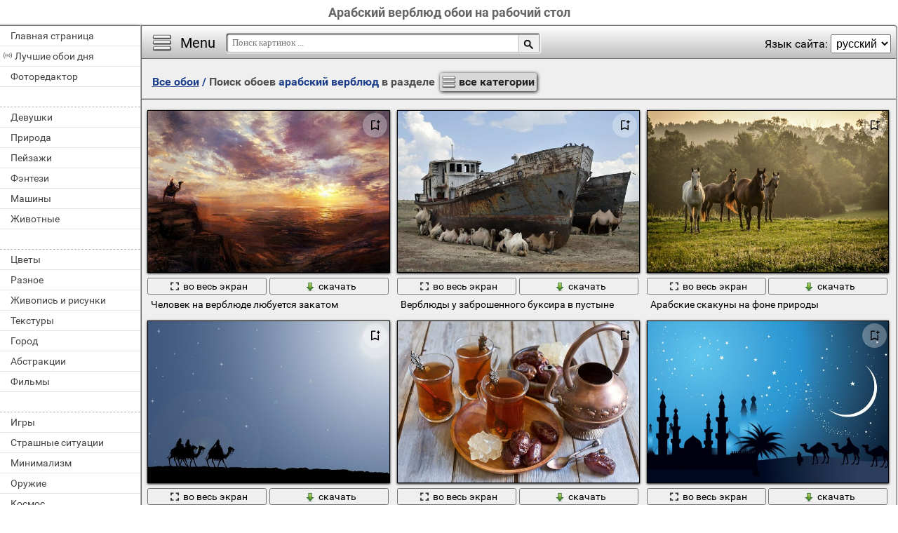

--- FILE ---
content_type: text/html; charset=utf-8;
request_url: https://million-wallpapers.com/tag-desktop-wallpapers/%D0%B0%D1%80%D0%B0%D0%B1%D1%81%D0%BA%D0%B8%D0%B9+%D0%B2%D0%B5%D1%80%D0%B1%D0%BB%D1%8E%D0%B4/
body_size: 9541
content:
<!DOCTYPE html><html xmlns:og="http://ogp.me/ns#" lang="ru" dir="ltr"><head><title>Арабский верблюд обои на рабочий стол</title><meta http-equiv="Content-Type" content="text/html; charset=UTF-8"/><meta name="description" content=""/><meta name="keywords" content="верблюды, верблюд, пустыня, закат, человек, пляж, живопись, пейзаж, небо, животное, любуется, красота, буксиры, кони, поле, природа"><meta name="viewport" content="width=device-width, initial-scale=1, maximum-scale=1" /><link rel="manifest" href="/android_app/manifest.json.php?hl=ru" /><meta name="theme-color" content="#F6F6F6" /><meta name="application-name" content="HD обои" /><meta name="mobile-web-app-capable" content="yes" /><link rel="icon" type="image/png" sizes="16x16" href="/android_app/16x16.png" /><link rel="icon" type="image/png" sizes="32x32" href="/android_app/32x32.png" /><link rel="icon" type="image/png" sizes="96x96" href="/android_app/96x96.png" /><link rel="icon" type="image/png" sizes="192x192" href="/android_app/192x192.png" /><link rel="icon" type="image/svg+xml" href="/android_app/favicon.svg" /><meta name="apple-mobile-web-app-capable" content="yes" /><meta name="apple-mobile-web-app-title" content="HD обои" /><meta name="apple-mobile-web-app-status-bar-style" content="default" /><link rel="apple-touch-icon" sizes="48x48" href="/android_app/48x48.png" /><link rel="apple-touch-icon" sizes="57x57" href="/android_app/57x57.png" /><link rel="apple-touch-icon" sizes="60x60" href="/android_app/60x60.png" /><link rel="apple-touch-icon" sizes="72x72" href="/android_app/72x72.png" /><link rel="apple-touch-icon" sizes="76x76" href="/android_app/76x76.png" /><link rel="apple-touch-icon" sizes="96x96" href="/android_app/96x96.png" /><link rel="apple-touch-icon" sizes="114x114" href="/android_app/114x114.png" /><link rel="apple-touch-icon" sizes="120x120" href="/android_app/120x120.png" /><link rel="apple-touch-icon" sizes="144x144" href="/android_app/144x144.png" /><link rel="apple-touch-icon" sizes="152x152" href="/android_app/152x152.png" /><link rel="apple-touch-icon" sizes="180x180" href="/android_app/180x180.png" /><link rel="shortcut icon" href="/favicon.ico" type="image/x-icon" /><link rel="stylesheet" href="/css/style.css" type="text/css"/><link rel="image_src" href="https://million-wallpapers.com/wallpapers/13/0/441562299842127.jpg" /><meta property="og:type" content="article" /><meta property="og:title" content='Арабский верблюд обои на рабочий стол' /><meta property="og:description" content='' /><meta property="og:image" content="https://million-wallpapers.com/wallpapers/13/0/441562299842127.jpg" /><meta property="og:url" content="https://million-wallpapers.com/tag-desktop-wallpapers/арабский+верблюд/" /><style>.GAS{	width:302px;	height: 255px;	border: 1px ridge #FFFFFF;	margin: 5px 15px;	display:inline-block;	vertical-align: top;	}</style><meta name='yandex-verification' content='f9ad8f4ce7cf7efa' /><meta name="google-site-verification" content="agXwJgefpNPBazzyVhJxnUFm4Oh-LEzsyouuU0JpXnI" /><script>(function(){	if(!/screenSIZE/.test(document.cookie)/* && !new RegExp('https?://([^/]+)?(yandex|google|bing|yahoo)\.([a-z]+)/').test(document.referrer)*/){	document.cookie = 'screenSIZE='+(screen.width/screen.height<0.8 ? 'mobile' : 'laptop')+'; expires='+new Date(new Date().getTime() + 1000*60*60*24*365*7).toGMTString()+'; Max-Age='+(60*60*24*365*7)+'; path=/; domain='+document.domain;	/*location.reload(true);*/	}	if(localStorage.getItem('menuClosed')) document.documentElement.className = "pushy-closed";	if(/title=hide-in-mobile-app/.test(document.cookie)) document.documentElement.classList.add("hide-in-mobile-app");	document.documentElement.style.setProperty('--body-half-width', (sessionStorage.getItem('body_half_width') || Math.round(document.documentElement.clientWidth/2)) + 'px');	localStorage.adult = 1;	if(!localStorage.adult && !/https?:\/\//.test(navigator.userAgent)){	document.documentElement.dataset.adult = "0";	}	})();</script><link rel="preload" href="/img/300x200.png" as="image" type="image/png"><link rel="preload" href="/wallpapers/13/0/small/441562299842127.jpg?hl=ru" as="image" type="image/jpeg"><link rel="preload" href="/wallpapers/13/18/small/495906111164812.jpg?hl=ru" as="image" type="image/jpeg"><link rel="preload" href="/wallpapers/5/11/small/541648222444944.jpg?hl=ru" as="image" type="image/jpeg"><link rel="preload" href="/wallpapers/0/18/small/466945947643231.jpg?hl=ru" as="image" type="image/jpeg"><script type="application/ld+json" class="yoast-schema-graph">{	"@context": "https://schema.org",	"@graph": [{	"@type": "WebSite",	"@id": "https://million-wallpapers.com/ru/#website",	"url": "https://million-wallpapers.com/ru/",	"name": "Качественные HD обои | million-wallpapers.com",	"description": "million-wallpapers.com",	"potentialAction": [{	"@type": "SearchAction",	"target": "https://million-wallpapers.com/search/?search={search_term_string}&hl=ru",	"query-input": "required name=search_term_string"	}],	"inLanguage": "ru"	}, {	"@type": "CollectionPage",	"@id": "https://million-wallpapers.com/tag-desktop-wallpapers/арабский+верблюд/#webpage",	"url": "https://million-wallpapers.com/tag-desktop-wallpapers/арабский+верблюд/",	"name": "Арабский верблюд обои на рабочий стол",	"isPartOf": {	"@id": "https://million-wallpapers.com/ru/#website"	},	"description": "",	"inLanguage": "ru",	"potentialAction": [{	"@type": "ReadAction",	"target": ["https://million-wallpapers.com/tag-desktop-wallpapers/арабский+верблюд/"]	}]	}, {	"@type": "ImageObject",	"@id": "https://million-wallpapers.com/tag-desktop-wallpapers/арабский+верблюд/#image",	"name": "Арабский верблюд обои на рабочий стол",	"caption": "Арабский верблюд обои на рабочий стол",	"description": "",	"contentUrl": "https://million-wallpapers.com/wallpapers/13/0/441562299842127.jpg",	"thumbnail": {	"@type": "ImageObject",	"url": "https://million-wallpapers.com/wallpapers/13/0/small/441562299842127.jpg"	}	},	{	"@type": "BreadcrumbList",	"itemListElement": [{	"@type": "ListItem",	"position": 1,	"name": "Обои",	"item": "https://million-wallpapers.com/ru/"	},{	"@type": "ListItem",	"position": 2,	"name": "Арабский верблюд обои на рабочий стол"	}]	}]
}</script></head><body data-page_type="tag" data-table="{table_info}" data-page="{page_number}"><div id="name" class="hide-in-mobile-app"><h1>Арабский верблюд обои на рабочий стол</h1></div><div id="pushy" class="mobile-hidden"><a href="/desktop-wallpapers/">Главная страница</a><a href="/TOP-desktop-wallpapers/" id="best-wp-link" class="has-icon live-icon">Лучшие обои дня</a><a href="/editor/">Фоторедактор</a><em></em><a href="/devushki-5-desktop-wallpapers/" data-cat_id="5" title="Красивые, спортивные и стройные девушки">Девушки</a><a href="/priroda-18-desktop-wallpapers/" data-cat_id="18" title="Красота природы на экране">Природа</a><a href="/pejzazhi-16-desktop-wallpapers/" data-cat_id="16" title="Красивые пейзажи">Пейзажи</a><a href="/fentezi-26-desktop-wallpapers/" data-cat_id="26" title="Фэнтези и сказочные персонажи">Фэнтези</a><a href="/mashiny-11-desktop-wallpapers/" data-cat_id="11" title="Спортивные машины, ретро автомобили, большие грузовики ">Машины</a><a href="/zhivotnye-6-desktop-wallpapers/" data-cat_id="6" title="Красочные обои с животными обитателями дикой природы ">Животные</a><em></em><a href="/cvety-28-desktop-wallpapers/" data-cat_id="28" title="Цветы, розы и букеты">Цветы</a><a href="/raznoe-19-desktop-wallpapers/" data-cat_id="19" title="Много картинок на заставку">Разное</a><a href="/zhivopis-i-risunki-32-desktop-wallpapers/" data-cat_id="32" title="Живопись и рисунки">Живопись и рисунки</a><a href="/tekstury-25-desktop-wallpapers/" data-cat_id="25" title="Текстуры, картинки для заливки">Текстуры</a><a href="/gorod-4-desktop-wallpapers/" data-cat_id="4" title="Фото городов">Город</a><a href="/abstrakcii-1-desktop-wallpapers/" data-cat_id="1" title="Абстрактные обои. Рисунки и векторная графика. 3D моделирование">Абстракции</a><a href="/filmy-27-desktop-wallpapers/" data-cat_id="27" title="Фото с героями любимых фильмов и мультфильмов ">Фильмы</a><em></em><a href="/igry-7-desktop-wallpapers/" data-cat_id="7" title="Сцены из компьютерных игр">Игры</a><a href="/strashnye-situacii-21-desktop-wallpapers/" data-cat_id="21" title="Фото со страшными и странными людьми и ситуациями">Страшные ситуации</a><a href="/minimalizm-12-desktop-wallpapers/" data-cat_id="12" title="Минимализм. Минимум деталей и много места для ярлыков">Минимализм</a><a href="/oruzhie-39-desktop-wallpapers/" data-cat_id="39" title="Оружие и военная техника. Война. Спецназ">Оружие</a><a href="/kosmos-8-desktop-wallpapers/" data-cat_id="8" title="Виды космоса, планеты и галактики">Космос</a><a href="/eda-i-napitki-31-desktop-wallpapers/" data-cat_id="31" title="Фото вкусных напитков и разнообразной еды">Еда и Напитки</a><a href="/3d-41-desktop-wallpapers/" data-cat_id="41" title="3D обои">3D</a><em></em><a href="/makro-10-desktop-wallpapers/" data-cat_id="10" title="Макросъемка. Мелкие детали крупным планом">Макро</a><a href="/stil-24-desktop-wallpapers/" data-cat_id="24" title="Стильные картинки">Стиль</a><a href="/rendering-20-desktop-wallpapers/" data-cat_id="20" title="Рендеринг и моделирование объектов">Рендеринг</a><a href="/novyj-god-15-desktop-wallpapers/" data-cat_id="15" title="Новый год и праздничная атмосфера">Новый год</a><a href="/leto-44-desktop-wallpapers/" data-cat_id="44" title="Фото летних пейзажей">Лето</a><a href="/nastroeniya-14-desktop-wallpapers/" data-cat_id="14" title="Картинки для настроения">Настроения</a><a href="/aviaciya-2-desktop-wallpapers/" data-cat_id="2" title="Фото самолетов военной и гражданской авиации">Авиация</a><em></em><a href="/koshki-9-desktop-wallpapers/" data-cat_id="9" title="Фото с маленькими котятами и взрослыми кошками">Кошки</a><a href="/zima-42-desktop-wallpapers/" data-cat_id="42" title="Фото зимних пейзажей">Зима</a><a href="/texnologii-37-desktop-wallpapers/" data-cat_id="37" title="Windows, Apple, Android, iPhone и другие технологии">Технологии</a><a href="/interer-33-desktop-wallpapers/" data-cat_id="33" title="Предметы интерьера, декор и мебель">Интерьер</a><a href="/prazdniki-17-desktop-wallpapers/" data-cat_id="17" title="День рождения, 9мая , Пасха, Новый год и другие праздники">Праздники</a><a href="/osen-45-desktop-wallpapers/" data-cat_id="45" title="Фото осенних пейзажей">Осень</a><a href="/sport-23-desktop-wallpapers/" data-cat_id="23" title="Спорт, спортсменки и тренировки">Спорт</a><em></em><a href="/muzyka-38-desktop-wallpapers/" data-cat_id="38" title="Музыка и музыканты">Музыка</a><a href="/lyubov-i-chuvstva-35-desktop-wallpapers/" data-cat_id="35" title="Романтические обои. Любовь и Чувства">Любовь и Чувства</a><a href="/muzhchiny-13-desktop-wallpapers/" data-cat_id="13" title="Красивые и знаменитые мужчины">Мужчины</a><a href="/vesna-43-desktop-wallpapers/" data-cat_id="43" title="Фото весенних пейзажей">Весна</a><a href="/korabli-34-desktop-wallpapers/" data-cat_id="34" title="Морские суда, яхты, большие лайнеры">Корабли</a><a href="/sobaki-22-desktop-wallpapers/" data-cat_id="22" title="Собаки и милые щенки">Собаки</a><a href="/deti-30-desktop-wallpapers/" data-cat_id="30" title="Фото детей. Малыши. Мальчики и девочки">Дети</a><em></em><a href="/motocikly-36-desktop-wallpapers/" data-cat_id="36" title="Мотоциклы. Девушки на мотоциклах">Мотоциклы</a></div><div id="wrapper"><div id="menu"><div id="menu-btn">Menu</div><div id="sort-menu">Язык сайта: <select onchange="main.changeLangCode(this.value)"><option selected value="ru">русский</option><option value="pl">polski</option><option value="es">español</option><option value="it">italiano</option><option value="fr">français</option><option value="de">deutsch</option><option value="en">english</option></select></div></div><div id="address-bar"><div id="top-share-button"></div><a href="/desktop-wallpapers/" title="Go to home page">Все обои</a><span> / </span><h2>Поиск обоев <b id='select_tag'>арабский верблюд</b> в разделе <b id='select_cat' data-sp='0'>все категории</b></h2></div><div id="content_img"><div class="footer"><div id="WPF">Применить фильтры<select><option>Без фильтров</option></select></div></div><div id="view-stream"><div class="img"><a href="/zhivopis-i-risunki-32-desktop-wallpapers/chelovek-na-verblyude-lyubuetsya-zakatom-330273.html" class="small-wallpaper" data-id="330273" data-likes="0" data-big="/wallpapers/13/0/441562299842127/chelovek-na-verblyude-lyubuetsya-zakatom.jpg" data-adult="0" data-p_adult="0"><div class="like-icon" data-id="330273"></div><img src="/wallpapers/13/0/small/441562299842127.jpg?hl=ru" class="lazy-loading" data-url="/wallpapers/13/0/small/441562299842127.jpg?hl=ru" alt="Человек на верблюде любуется закатом" style="object-position: 50% 50%" data-center_x="0.000" data-ab="1.89" data-as="1.5"></a><p class="action-buttons"><button class="like-image-button" data-id="330273" data-like="0"><img src="/img/like-icon.svg" data-like="0"><img src="/img/like-icon-pressed.svg" data-like="1"></button><button class="zoom-image-button" data-id="330273"><img src="/img/loupe-16x16.gif"><span>во весь экран</span></button><a class="add-to-basket" data-id="330273" target="_blank" href="/wallpapers/13/0/441562299842127/chelovek-na-verblyude-lyubuetsya-zakatom.jpg"><button><img src="/img/save-16x16.png"><span>скачать</span></button></a></p><a href="/zhivopis-i-risunki-32-desktop-wallpapers/chelovek-na-verblyude-lyubuetsya-zakatom-330273.html" class="link_img" target="">Человек на верблюде любуется закатом</a><p>Человек на верблюде любуется закатом</p></div><div class="img"><a href="/raznoe-19-desktop-wallpapers/verblyudy-u-zabroshennogo-buksira-v-pustyne-339425.html" class="small-wallpaper" data-id="339425" data-likes="0" data-big="/wallpapers/13/18/495906111164812/verblyudy-u-zabroshennogo-buksira-v-pustyne.jpg" data-adult="0" data-p_adult="0"><div class="like-icon" data-id="339425"></div><img src="/wallpapers/13/18/small/495906111164812.jpg?hl=ru" class="lazy-loading" data-url="/wallpapers/13/18/small/495906111164812.jpg?hl=ru" alt="Верблюды у заброшенного буксира в пустыне" style="object-position: 50% 50%" data-center_x="0.000" data-ab="1.6" data-as="1.5"></a><p class="action-buttons"><button class="like-image-button" data-id="339425" data-like="0"><img src="/img/like-icon.svg" data-like="0"><img src="/img/like-icon-pressed.svg" data-like="1"></button><button class="zoom-image-button" data-id="339425"><img src="/img/loupe-16x16.gif"><span>во весь экран</span></button><a class="add-to-basket" data-id="339425" target="_blank" href="/wallpapers/13/18/495906111164812/verblyudy-u-zabroshennogo-buksira-v-pustyne.jpg"><button><img src="/img/save-16x16.png"><span>скачать</span></button></a></p><a href="/raznoe-19-desktop-wallpapers/verblyudy-u-zabroshennogo-buksira-v-pustyne-339425.html" class="link_img" target="">Верблюды у заброшенного буксира в пустыне</a><p>Верблюды у заброшенного буксира в пустыне</p></div><div class="img"><a href="/zhivotnye-6-desktop-wallpapers/arabskie-skakuny-na-fone-prirody-255610.html" class="small-wallpaper" data-id="255610" data-likes="0" data-big="/wallpapers/5/11/541648222444944/arabskie-skakuny-na-fone-prirody.jpg" data-adult="0" data-p_adult="0"><div class="like-icon" data-id="255610"></div><img src="/wallpapers/5/11/small/541648222444944.jpg?hl=ru" class="lazy-loading" data-url="/wallpapers/5/11/small/541648222444944.jpg?hl=ru" alt="Арабские скакуны на фоне природы" style="object-position: 50% 50%" data-center_x="0.000" data-ab="1.6" data-as="1.5"></a><p class="action-buttons"><button class="like-image-button" data-id="255610" data-like="0"><img src="/img/like-icon.svg" data-like="0"><img src="/img/like-icon-pressed.svg" data-like="1"></button><button class="zoom-image-button" data-id="255610"><img src="/img/loupe-16x16.gif"><span>во весь экран</span></button><a class="add-to-basket" data-id="255610" target="_blank" href="/wallpapers/5/11/541648222444944/arabskie-skakuny-na-fone-prirody.jpg"><button><img src="/img/save-16x16.png"><span>скачать</span></button></a></p><a href="/zhivotnye-6-desktop-wallpapers/arabskie-skakuny-na-fone-prirody-255610.html" class="link_img" target="">Арабские скакуны на фоне природы</a><p>Арабские скакуны на фоне природы</p></div><div class="img"><a href="/minimalizm-12-desktop-wallpapers/siluety-putnikov-na-verblyudax-v-pustyne-nochyu-378367.html" class="small-wallpaper" data-id="378367" data-likes="0" data-big="/wallpapers/0/18/466945947643231/siluety-putnikov-na-verblyudax-v-pustyne-nochyu.jpg" data-adult="0" data-p_adult="0"><div class="like-icon" data-id="378367"></div><img src="/wallpapers/0/18/small/466945947643231.jpg?hl=ru" class="lazy-loading" data-url="/wallpapers/0/18/small/466945947643231.jpg?hl=ru" alt="Силуэты путников на верблюдах в пустыне ночью" style="object-position: 50% 50%" data-center_x="0.000" data-ab="1.6" data-as="1.5"></a><p class="action-buttons"><button class="like-image-button" data-id="378367" data-like="0"><img src="/img/like-icon.svg" data-like="0"><img src="/img/like-icon-pressed.svg" data-like="1"></button><button class="zoom-image-button" data-id="378367"><img src="/img/loupe-16x16.gif"><span>во весь экран</span></button><a class="add-to-basket" data-id="378367" target="_blank" href="/wallpapers/0/18/466945947643231/siluety-putnikov-na-verblyudax-v-pustyne-nochyu.jpg"><button><img src="/img/save-16x16.png"><span>скачать</span></button></a></p><a href="/minimalizm-12-desktop-wallpapers/siluety-putnikov-na-verblyudax-v-pustyne-nochyu-378367.html" class="link_img" target="">Силуэты путников на верблюдах в пустыне ночью</a><p>Силуэты путников на верблюдах в пустыне ночью</p></div><div class="img"><a href="/eda-i-napitki-31-desktop-wallpapers/utrennij-perekus-po-arabski-s-finikami-250561.html" class="small-wallpaper" data-id="250561" data-likes="0" data-big="/wallpapers/5/1/547058676221250/utrennij-perekus-po-arabski-s-finikami.jpg" data-adult="0" data-p_adult="0"><div class="like-icon" data-id="250561"></div><img src="/img/300x200.png" class="lazy-loading" data-url="/wallpapers/5/1/small/547058676221250.jpg?hl=ru" alt="Утренний перекус по-арабски с финиками" style="object-position: 50% 50%" data-center_x="0.000" data-ab="1.5" data-as="1.5"></a><p class="action-buttons"><button class="like-image-button" data-id="250561" data-like="0"><img src="/img/like-icon.svg" data-like="0"><img src="/img/like-icon-pressed.svg" data-like="1"></button><button class="zoom-image-button" data-id="250561"><img src="/img/loupe-16x16.gif"><span>во весь экран</span></button><a class="add-to-basket" data-id="250561" target="_blank" href="/wallpapers/5/1/547058676221250/utrennij-perekus-po-arabski-s-finikami.jpg"><button><img src="/img/save-16x16.png"><span>скачать</span></button></a></p><a href="/eda-i-napitki-31-desktop-wallpapers/utrennij-perekus-po-arabski-s-finikami-250561.html" class="link_img" target="">Утренний перекус по-арабски с финиками</a><p>Утренний перекус по-арабски с финиками</p></div><div class="img"><a href="/minimalizm-12-desktop-wallpapers/vostochnaya-kartinka-s-izobrazheniem-verblyudov-i-kupolov-334502.html" class="small-wallpaper" data-id="334502" data-likes="0" data-big="/wallpapers/13/9/465475821798555/vostochnaya-kartinka-s-izobrazheniem-verblyudov-i-kupolov.jpg" data-adult="0" data-p_adult="0"><div class="like-icon" data-id="334502"></div><img src="/img/300x200.png" class="lazy-loading" data-url="/wallpapers/13/9/small/465475821798555.jpg?hl=ru" alt="Восточная картинка с изображением верблюдов и куполов" style="object-position: 50% 50%" data-center_x="0.000" data-ab="1.718" data-as="1.5"></a><p class="action-buttons"><button class="like-image-button" data-id="334502" data-like="0"><img src="/img/like-icon.svg" data-like="0"><img src="/img/like-icon-pressed.svg" data-like="1"></button><button class="zoom-image-button" data-id="334502"><img src="/img/loupe-16x16.gif"><span>во весь экран</span></button><a class="add-to-basket" data-id="334502" target="_blank" href="/wallpapers/13/9/465475821798555/vostochnaya-kartinka-s-izobrazheniem-verblyudov-i-kupolov.jpg"><button><img src="/img/save-16x16.png"><span>скачать</span></button></a></p><a href="/minimalizm-12-desktop-wallpapers/vostochnaya-kartinka-s-izobrazheniem-verblyudov-i-kupolov-334502.html" class="link_img" target="">Восточная картинка с изображением верблюдов и куполов</a><p>Восточная картинка с изображением верблюдов и куполов</p></div><div class="img"><a href="/raznoe-19-desktop-wallpapers/molodozheny-vlyublennaya-para-katayutsya-na-beregu-morya-na-verblyudax-336839.html" class="small-wallpaper" data-id="336839" data-likes="0" data-big="/wallpapers/13/13/517198247644580/molodozheny-vlyublennaya-para-katayutsya-na-beregu-morya-na-verblyudax.jpg" data-adult="0" data-p_adult="0"><div class="like-icon" data-id="336839"></div><img src="/img/300x200.png" class="lazy-loading" data-url="/wallpapers/13/13/small/517198247644580.jpg?hl=ru" alt="Молодожены. влюбленная пара катаются на берегу моря на верблюдах" style="object-position: 50% 50%" data-center_x="0.000" data-ab="1.5" data-as="1.5"></a><p class="action-buttons"><button class="like-image-button" data-id="336839" data-like="0"><img src="/img/like-icon.svg" data-like="0"><img src="/img/like-icon-pressed.svg" data-like="1"></button><button class="zoom-image-button" data-id="336839"><img src="/img/loupe-16x16.gif"><span>во весь экран</span></button><a class="add-to-basket" data-id="336839" target="_blank" href="/wallpapers/13/13/517198247644580/molodozheny-vlyublennaya-para-katayutsya-na-beregu-morya-na-verblyudax.jpg"><button><img src="/img/save-16x16.png"><span>скачать</span></button></a></p><a href="/raznoe-19-desktop-wallpapers/molodozheny-vlyublennaya-para-katayutsya-na-beregu-morya-na-verblyudax-336839.html" class="link_img" target="">Молодожены. влюбленная пара катаются на берегу моря на верблюдах</a><p>Молодожены. влюбленная пара катаются на берегу моря на верблюдах</p></div><div class="img"><a href="/strashnye-situacii-21-desktop-wallpapers/perekur-verblyuda-posle-tyazh-loj-raboty-370406.html" class="small-wallpaper" data-id="370406" data-likes="0" data-big="/wallpapers/0/2/423298255809635/perekur-verblyuda-posle-tyazh-loj-raboty.jpg" data-adult="0" data-p_adult="0"><div class="like-icon" data-id="370406"></div><img src="/img/300x200.png" class="lazy-loading" data-url="/wallpapers/0/2/small/423298255809635.jpg?hl=ru" alt="Перекур верблюда после тяжёлой работы" style="object-position: 50% 50%" data-center_x="0.000" data-ab="1.6" data-as="1.5"></a><p class="action-buttons"><button class="like-image-button" data-id="370406" data-like="0"><img src="/img/like-icon.svg" data-like="0"><img src="/img/like-icon-pressed.svg" data-like="1"></button><button class="zoom-image-button" data-id="370406"><img src="/img/loupe-16x16.gif"><span>во весь экран</span></button><a class="add-to-basket" data-id="370406" target="_blank" href="/wallpapers/0/2/423298255809635/perekur-verblyuda-posle-tyazh-loj-raboty.jpg"><button><img src="/img/save-16x16.png"><span>скачать</span></button></a></p><a href="/strashnye-situacii-21-desktop-wallpapers/perekur-verblyuda-posle-tyazh-loj-raboty-370406.html" class="link_img" target="">Перекур верблюда после тяжёлой работы</a><p>Перекур верблюда после тяжёлой работы</p></div><div class="img"><a href="/lyubov-i-chuvstva-35-desktop-wallpapers/vlyublennaya-para-kataetsya-na-verblyudax-po-plyazhu-118762.html" class="small-wallpaper" data-id="118762" data-likes="0" data-big="/wallpapers/1/87/398820408482649/vlyublennaya-para-kataetsya-na-verblyudax-po-plyazhu.jpg" data-adult="0" data-p_adult="0"><div class="like-icon" data-id="118762"></div><img src="/img/300x200.png" class="lazy-loading" data-url="/wallpapers/1/87/small/398820408482649.jpg?hl=ru" alt="Влюбленная пара катается на верблюдах по пляжу" style="object-position: 50% 50%" data-center_x="0.000" data-ab="1.6" data-as="1.5"></a><p class="action-buttons"><button class="like-image-button" data-id="118762" data-like="0"><img src="/img/like-icon.svg" data-like="0"><img src="/img/like-icon-pressed.svg" data-like="1"></button><button class="zoom-image-button" data-id="118762"><img src="/img/loupe-16x16.gif"><span>во весь экран</span></button><a class="add-to-basket" data-id="118762" target="_blank" href="/wallpapers/1/87/398820408482649/vlyublennaya-para-kataetsya-na-verblyudax-po-plyazhu.jpg"><button><img src="/img/save-16x16.png"><span>скачать</span></button></a></p><a href="/lyubov-i-chuvstva-35-desktop-wallpapers/vlyublennaya-para-kataetsya-na-verblyudax-po-plyazhu-118762.html" class="link_img" target="">Влюбленная пара катается на верблюдах по пляжу</a><p>Влюбленная пара катается на верблюдах по пляжу</p></div><div class="img"><a href="/zhivotnye-6-desktop-wallpapers/verblyud-s-sergoj-v-nosu-5733.html" class="small-wallpaper" data-id="5733" data-likes="0" data-big="/wallpapers/0/57/462681432454119/verblyud-s-sergoj-v-nosu.jpg" data-adult="0" data-p_adult="0"><div class="like-icon" data-id="5733"></div><img src="/img/300x200.png" class="lazy-loading" data-url="/wallpapers/0/57/small/462681432454119.jpg?hl=ru" alt="Верблюд с серьгой в носу" style="object-position: 50% 50%" data-center_x="0.000" data-ab="1.6" data-as="1.5"></a><p class="action-buttons"><button class="like-image-button" data-id="5733" data-like="0"><img src="/img/like-icon.svg" data-like="0"><img src="/img/like-icon-pressed.svg" data-like="1"></button><button class="zoom-image-button" data-id="5733"><img src="/img/loupe-16x16.gif"><span>во весь экран</span></button><a class="add-to-basket" data-id="5733" target="_blank" href="/wallpapers/0/57/462681432454119/verblyud-s-sergoj-v-nosu.jpg"><button><img src="/img/save-16x16.png"><span>скачать</span></button></a></p><a href="/zhivotnye-6-desktop-wallpapers/verblyud-s-sergoj-v-nosu-5733.html" class="link_img" target="">Верблюд с серьгой в носу</a><p>Верблюд с серьгой в носу</p></div><div class="img"><a href="/fentezi-26-desktop-wallpapers/puteshestvennik-na-verblyude-vozle-ruin-goroda-v-pustyne-361444.html" class="small-wallpaper" data-id="361444" data-likes="0" data-big="/wallpapers/16/2/458199847895742/puteshestvennik-na-verblyude-vozle-ruin-goroda-v-pustyne.jpg" data-adult="0" data-p_adult="0"><div class="like-icon" data-id="361444"></div><img src="/img/300x200.png" class="lazy-loading" data-url="/wallpapers/16/2/small/458199847895742.jpg?hl=ru" alt="Путешественник на верблюде возле руин города в пустыне" style="object-position: 50% 50%" data-center_x="0.000" data-ab="2.308" data-as="1.5"></a><p class="action-buttons"><button class="like-image-button" data-id="361444" data-like="0"><img src="/img/like-icon.svg" data-like="0"><img src="/img/like-icon-pressed.svg" data-like="1"></button><button class="zoom-image-button" data-id="361444"><img src="/img/loupe-16x16.gif"><span>во весь экран</span></button><a class="add-to-basket" data-id="361444" target="_blank" href="/wallpapers/16/2/458199847895742/puteshestvennik-na-verblyude-vozle-ruin-goroda-v-pustyne.jpg"><button><img src="/img/save-16x16.png"><span>скачать</span></button></a></p><a href="/fentezi-26-desktop-wallpapers/puteshestvennik-na-verblyude-vozle-ruin-goroda-v-pustyne-361444.html" class="link_img" target="">Путешественник на верблюде возле руин города в пустыне</a><p>Путешественник на верблюде возле руин города в пустыне</p></div><div class="img"><a href="/zhivotnye-6-desktop-wallpapers/karavan-verblyudov-na-zakate-v-pustyne-376970.html" class="small-wallpaper" data-id="376970" data-likes="0" data-big="/wallpapers/0/15/452428566077367/karavan-verblyudov-na-zakate-v-pustyne.jpg" data-adult="0" data-p_adult="0"><div class="like-icon" data-id="376970"></div><img src="/img/300x200.png" class="lazy-loading" data-url="/wallpapers/0/15/small/452428566077367.jpg?hl=ru" alt="Караван верблюдов на закате в пустыне" style="object-position: 50% 50%" data-center_x="0.000" data-ab="1.6" data-as="1.5"></a><p class="action-buttons"><button class="like-image-button" data-id="376970" data-like="0"><img src="/img/like-icon.svg" data-like="0"><img src="/img/like-icon-pressed.svg" data-like="1"></button><button class="zoom-image-button" data-id="376970"><img src="/img/loupe-16x16.gif"><span>во весь экран</span></button><a class="add-to-basket" data-id="376970" target="_blank" href="/wallpapers/0/15/452428566077367/karavan-verblyudov-na-zakate-v-pustyne.jpg"><button><img src="/img/save-16x16.png"><span>скачать</span></button></a></p><a href="/zhivotnye-6-desktop-wallpapers/karavan-verblyudov-na-zakate-v-pustyne-376970.html" class="link_img" target="">Караван верблюдов на закате в пустыне</a><p>Караван верблюдов на закате в пустыне</p></div></div></div><div id="load-next" data-page="1" data-max_page="9" data-url="/tag-desktop-wallpapers/арабский+верблюд/page-1/"><a class="prev" href="/tag-desktop-wallpapers/арабский+верблюд/page-0/" style="opacity: 0.3; pointer-events: none;">Назад</a><a class="next" href="/tag-desktop-wallpapers/арабский+верблюд/page-2/" style="">Вперед</a></div><div id="pages"><span class="active">1</span><a href="/tag-desktop-wallpapers/арабский+верблюд/page-2/">2</a><a href="/tag-desktop-wallpapers/арабский+верблюд/page-3/">3</a><a href="/tag-desktop-wallpapers/арабский+верблюд/page-4/">4</a><a href="/tag-desktop-wallpapers/арабский+верблюд/page-5/">5</a><a href="/tag-desktop-wallpapers/арабский+верблюд/page-6/">6</a><a href="/tag-desktop-wallpapers/арабский+верблюд/page-9/">... 9</a></div><div class="footer for-GAS"></div><div class="footer"><div id="menu-links"><em>Теги:</em><a style="font-size:14px" href="/tag-desktop-wallpapers/wallpapers/">wallpapers</a>, <a style="font-size:14px" href="/tag-desktop-wallpapers/%D0%B0%D1%80%D0%B0%D0%B1%D1%81%D0%BA%D0%B8%D0%B9+%D1%87%D0%B0%D0%B9/">арабский чай</a>, <a style="font-size:14px" href="/tag-desktop-wallpapers/%D0%B0%D1%80%D1%82/">арт</a>, <a style="font-size:14px" href="/tag-desktop-wallpapers/%D0%B1%D0%B5%D0%B4%D1%83%D0%B8%D0%BD%D1%8B/">бедуины</a>, <a style="font-size:14px" href="/tag-desktop-wallpapers/%D0%B1%D0%B5%D1%80%D0%B5%D0%B3/">берег</a>, <a style="font-size:14px" href="/tag-desktop-wallpapers/%D0%B1%D1%83%D0%BA%D1%81%D0%B8%D1%80%D1%8B/">буксиры</a>, <a style="font-size:19px" href="/tag-desktop-wallpapers/%D0%B2%D0%B5%D1%80%D0%B1%D0%BB%D1%8E%D0%B4/">верблюд</a>, <a style="font-size:20px" href="/tag-desktop-wallpapers/%D0%B2%D0%B5%D1%80%D0%B1%D0%BB%D1%8E%D0%B4%D1%8B/">верблюды</a>, <a style="font-size:14px" href="/tag-desktop-wallpapers/%D0%B2%D0%B8%D1%84%D0%BB%D0%B5%D0%B5%D0%BC/">вифлеем</a>, <a style="font-size:14px" href="/tag-desktop-wallpapers/%D0%B2%D0%BB%D1%8E%D0%B1%D0%BB%D0%B5%D0%BD%D0%BD%D0%B0%D1%8F+%D0%BF%D0%B0%D1%80%D0%B0/">влюбленная пара</a>, <a style="font-size:14px" href="/tag-desktop-wallpapers/%D0%B2%D0%BE%D0%BB%D1%85%D0%B2%D1%8B/">волхвы</a>, <a style="font-size:14px" href="/tag-desktop-wallpapers/%D0%B2%D0%BE%D1%81%D1%82%D0%BE%D0%BA/">восток</a>, <a style="font-size:14px" href="/tag-desktop-wallpapers/%D0%B3%D0%BE%D1%80%D0%BE%D0%B4/">город</a>, <a style="font-size:14px" href="/tag-desktop-wallpapers/%D0%B4%D0%B0%D1%80%D1%8B/">дары</a>, <a style="font-size:14px" href="/tag-desktop-wallpapers/%D0%B4%D0%B5%D0%B2%D1%83%D1%88%D0%BA%D0%B0/">девушка</a>, <a style="font-size:14px" href="/tag-desktop-wallpapers/%D0%B4%D0%BE%D1%80%D0%BE%D0%B3%D0%B0/">дорога</a>, <a style="font-size:14px" href="/tag-desktop-wallpapers/%D0%B6%D0%B8%D0%B2%D0%BE%D0%BF%D0%B8%D1%81%D1%8C/">живопись</a>, <a style="font-size:14px" href="/tag-desktop-wallpapers/%D0%B6%D0%B8%D0%B2%D0%BE%D1%82%D0%BD%D0%BE%D0%B5/">животное</a>, <a style="font-size:14px" href="/tag-desktop-wallpapers/%D0%B6%D0%B8%D0%B2%D0%BE%D1%82%D0%BD%D1%8B%D0%B5/">животные</a>, <a style="font-size:14px" href="/tag-desktop-wallpapers/%D0%B7%D0%B0%D0%B1%D1%80%D0%BE%D1%88%D0%B5%D0%BD%D0%BD%D0%BE%D1%81%D1%82%D1%8C/">заброшенность</a>, <a style="font-size:15px" href="/tag-desktop-wallpapers/%D0%B7%D0%B0%D0%BA%D0%B0%D1%82/">закат</a>, <a style="font-size:14px" href="/tag-desktop-wallpapers/%D0%B7%D0%B2%D0%B5%D0%B7%D0%B4%D0%B0/">звезда</a>, <a style="font-size:14px" href="/tag-desktop-wallpapers/%D0%B7%D0%B2%D0%B5%D0%B7%D0%B4%D1%8B/">звезды</a>, <a style="font-size:14px" href="/tag-desktop-wallpapers/%D0%BA%D0%B0%D0%BA%D1%82%D1%83%D1%81%D1%8B/">кактусы</a>, <a style="font-size:14px" href="/tag-desktop-wallpapers/%D0%BA%D0%B0%D1%80%D0%B0%D0%B2%D0%B0%D0%BD/">караван</a>, <a style="font-size:14px" href="/tag-desktop-wallpapers/%D0%BA%D0%BE%D0%BD%D0%B8/">кони</a>, <a style="font-size:14px" href="/tag-desktop-wallpapers/%D0%BA%D1%80%D0%B0%D1%81%D0%BE%D1%82%D0%B0/">красота</a>, <a style="font-size:14px" href="/tag-desktop-wallpapers/%D0%BA%D1%83%D0%BF%D0%BE%D0%BB%D0%B0/">купола</a>, <a style="font-size:14px" href="/tag-desktop-wallpapers/%D0%BB%D0%BE%D0%B6%D0%BA%D0%B8/">ложки</a>, <a style="font-size:14px" href="/tag-desktop-wallpapers/%D0%BB%D1%8E%D0%B1%D0%BB%D1%8E/">люблю</a>, <a style="font-size:14px" href="/tag-desktop-wallpapers/%D0%BB%D1%8E%D0%B1%D1%83%D0%B5%D1%82%D1%81%D1%8F/">любуется</a>, <a style="font-size:14px" href="/tag-desktop-wallpapers/%D0%BC%D0%B0%D1%82%D0%B5%D1%80%D1%8B%D0%B9+%D0%BF%D0%B0%D1%80%D0%B5%D0%BD%D1%8C/">матерый парень</a>, <a style="font-size:14px" href="/tag-desktop-wallpapers/%D0%BC%D0%B5%D1%81%D1%8F%D1%86/">месяц</a>, <a style="font-size:14px" href="/tag-desktop-wallpapers/%D0%BC%D0%B8%D0%BD%D0%B0%D1%80%D0%B5%D1%82%D1%8B/">минареты</a>, <a style="font-size:14px" href="/tag-desktop-wallpapers/%D0%BC%D0%B8%D0%BD%D0%B8%D0%BC%D0%B0%D0%BB%D0%B8%D0%B7%D0%BC/">минимализм</a>, <a style="font-size:14px" href="/tag-desktop-wallpapers/%D0%BC%D0%BE%D1%80%D0%B5/">море</a>, <a style="font-size:14px" href="/tag-desktop-wallpapers/%D0%BD%D0%B0%D1%80%D0%BA%D0%BE%D1%82%D0%B8%D0%BA/">наркотик</a>, <a style="font-size:14px" href="/tag-desktop-wallpapers/%D0%BD%D0%B5%D0%B1%D0%BE/">небо</a>, <a style="font-size:14px" href="/tag-desktop-wallpapers/%D0%BD%D0%BE%D1%87%D1%8C/">ночь</a>, <a style="font-size:14px" href="/tag-desktop-wallpapers/%D0%BE%D0%B1%D0%BE%D0%B8/">обои</a>, <a style="font-size:14px" href="/tag-desktop-wallpapers/%D0%BE%D0%B4%D0%B5%D0%B2%D0%B0%D1%82%D1%8C%D1%81%D1%8F/">одеваться</a>, <a style="font-size:14px" href="/tag-desktop-wallpapers/%D0%BF%D0%B0%D1%80%D0%B0+%D0%B2+%D0%BB%D1%8E%D0%B1%D0%B2%D0%B8/">пара в любви</a>, <a style="font-size:14px" href="/tag-desktop-wallpapers/%D0%BF%D0%B5%D0%B9%D0%B7%D0%B0%D0%B6/">пейзаж</a>, <a style="font-size:14px" href="/tag-desktop-wallpapers/%D0%BF%D0%B5%D1%80%D0%B5%D0%BA%D1%83%D1%80/">перекур</a>, <a style="font-size:14px" href="/tag-desktop-wallpapers/%D0%BF%D0%B5%D1%81%D0%BE%D0%BA/">песок</a>, <a style="font-size:15px" href="/tag-desktop-wallpapers/%D0%BF%D0%BB%D1%8F%D0%B6/">пляж</a>, <a style="font-size:14px" href="/tag-desktop-wallpapers/%D0%BF%D0%BE%D0%B1%D0%B5%D1%80%D0%B5%D0%B6%D1%8C%D0%B5/">побережье</a>, <a style="font-size:14px" href="/tag-desktop-wallpapers/%D0%BF%D0%BE%D0%B4%D0%B0%D1%80%D0%BA%D0%B8/">подарки</a>, <a style="font-size:14px" href="/tag-desktop-wallpapers/%D0%BF%D0%BE%D0%BB%D0%B5/">поле</a>, <a style="font-size:14px" href="/tag-desktop-wallpapers/%D0%BF%D1%80%D0%B8%D1%80%D0%BE%D0%B4%D0%B0/">природа</a>, <a style="font-size:14px" href="/tag-desktop-wallpapers/%D0%BF%D1%80%D0%BE%D0%B2%D0%BE%D0%B4%D0%B8%D1%82%D1%8C/">проводить</a>, <a style="font-size:14px" href="/tag-desktop-wallpapers/%D0%BF%D1%82%D0%B8%D1%86%D1%8B/">птицы</a>, <a style="font-size:18px" href="/tag-desktop-wallpapers/%D0%BF%D1%83%D1%81%D1%82%D1%8B%D0%BD%D1%8F/">пустыня</a>, <a style="font-size:14px" href="/tag-desktop-wallpapers/%D0%BF%D1%83%D1%82%D0%B5%D1%88%D0%B5%D1%81%D1%82%D0%B2%D0%B5%D0%BD%D0%BD%D0%B8%D0%BA/">путешественник</a>, <a style="font-size:14px" href="/tag-desktop-wallpapers/%D0%BF%D1%83%D1%82%D0%B5%D1%88%D0%B5%D1%81%D1%82%D0%B2%D0%B8%D0%B5/">путешествие</a>, <a style="font-size:14px" href="/tag-desktop-wallpapers/%D0%BF%D1%83%D1%82%D1%8C/">путь</a>, <a style="font-size:14px" href="/tag-desktop-wallpapers/%D1%80%D0%B5%D0%BA%D0%B8/">реки</a>, <a style="font-size:14px" href="/tag-desktop-wallpapers/%D1%80%D0%B8%D1%81%D1%83%D0%BD%D0%BE%D0%BA/">рисунок</a>, <a style="font-size:14px" href="/tag-desktop-wallpapers/%D1%80%D0%BE%D0%B6%D0%B4%D0%B5%D1%81%D1%82%D0%B2%D0%BE/">рождество</a>, <a style="font-size:15px" href="/tag-desktop-wallpapers/%D1%87%D0%B5%D0%BB%D0%BE%D0%B2%D0%B5%D0%BA/">человек</a></div></div><div class="mobile-hidden visible-description"><span></span></div><div class="footer"><div id="text">Copyright © 2012-2025 Amdoit | Designed by <a href="">Amdoit</a></div></div></div><div id="shop-basket"><div><span id="basket-info"></span><button onclick="document.location.href='/shop-basket/'"><img src="/img/shop-basket-16x16.png">open basket</button><button onclick="imagePreview.clearBasket()"><img src="/img/erase-16x16.png">clear basket</button></div></div><script src="/js/WPFilters,myWP,imagePreview,main,popup-window.js?v=5&hl=ru" type="text/javascript"></script><script type="text/javascript">function getOffset(elem){ if (elem.getBoundingClientRect) { return getOffsetRect(elem); } else { return getOffsetSum(elem); }
}
function getOffsetSum(elem){ var top=0, left=0; while(elem) { top = top + parseInt(elem.offsetTop); left = left + parseInt(elem.offsetLeft); elem = elem.offsetParent; } return {top: top, left: left};
}
function getOffsetRect(elem){ var box = elem.getBoundingClientRect(); var body = document.body; var docElem = document.documentElement; var scrollTop = window.pageYOffset || docElem.scrollTop || body.scrollTop; var scrollLeft = window.pageXOffset || docElem.scrollLeft || body.scrollLeft; var clientTop = docElem.clientTop || body.clientTop || 0; var clientLeft = docElem.clientLeft || body.clientLeft || 0; var top = box.top + scrollTop - clientTop; var left = box.left + scrollLeft - clientLeft; return { top: Math.round(top), left: Math.round(left) };
}
(function(){	sessionStorage.setItem("image_cat_visited", 1);	let c = sessionStorage.getItem("select_tag"), cl = document.getElementById("select_tag");	if(cl && cl.dataset.url){	sessionStorage.setItem("select_tag", history.state && history.state.fake_url || document.location.href);	}
})();</script><script type="text/javascript">googleAds(0)</script></body></html>

--- FILE ---
content_type: text/css; charset=utf-8;
request_url: https://million-wallpapers.com/css/style.css
body_size: 8711
content:
@font-face{font-display:swap;font-family:'Roboto';font-style:normal;font-weight:400;src:local('Roboto'),local('Roboto-Regular'),url(/css/fonts/Roboto-cyrillic-ext.woff2) format('woff2');unicode-range:U+0460-052F,U+20B4,U+2DE0-2DFF,U+A640-A69F}@font-face{font-display:swap;font-family:'Roboto';font-style:normal;font-weight:400;src:local('Roboto'),local('Roboto-Regular'),url(/css/fonts/Roboto-cyrillic.woff2) format('woff2');unicode-range:U+0400-045F,U+0490-0491,U+04B0-04B1,U+2116}@font-face{font-display:swap;font-family:'Roboto';font-style:normal;font-weight:400;src:local('Roboto'),local('Roboto-Regular'),url(/css/fonts/Roboto-latin-ext.woff2) format('woff2');unicode-range:U+0100-024F,U+1E00-1EFF,U+20A0-20AB,U+20AD-20CF,U+2C60-2C7F,U+A720-A7FF}@font-face{font-display:swap;font-family:'Roboto';font-style:normal;font-weight:400;src:local('Roboto'),local('Roboto-Regular'),url(/css/fonts/Roboto-latin.woff2) format('woff2');unicode-range:U+0000-00FF,U+0131,U+0152-0153,U+02C6,U+02DA,U+02DC,U+2000-206F,U+2074,U+20AC,U+2212,U+2215,U+E0FF,U+EFFD,U+F000}@font-face{font-display:swap;font-family:'Roboto';font-style:normal;font-weight:700;src:local('Roboto Bold'),local('Roboto-Bold'),url(/css/fonts/Roboto-Bold-cyrillic-ext.woff2) format('woff2');unicode-range:U+0460-052F,U+20B4,U+2DE0-2DFF,U+A640-A69F}@font-face{font-display:swap;font-family:'Roboto';font-style:normal;font-weight:700;src:local('Roboto Bold'),local('Roboto-Bold'),url(/css/fonts/Roboto-Bold-cyrillic.woff2) format('woff2');unicode-range:U+0400-045F,U+0490-0491,U+04B0-04B1,U+2116}@font-face{font-display:swap;font-family:'Roboto';font-style:normal;font-weight:700;src:local('Roboto Bold'),local('Roboto-Bold'),url(/css/fonts/Roboto-Bold-latin-ext.woff2) format('woff2');unicode-range:U+0100-024F,U+1E00-1EFF,U+20A0-20AB,U+20AD-20CF,U+2C60-2C7F,U+A720-A7FF}@font-face{font-display:swap;font-family:'Roboto';font-style:normal;font-weight:700;src:local('Roboto Bold'),local('Roboto-Bold'),url(/css/fonts/Roboto-Bold-latin.woff2) format('woff2');unicode-range:U+0000-00FF,U+0131,U+0152-0153,U+02C6,U+02DA,U+02DC,U+2000-206F,U+2074,U+20AC,U+2212,U+2215}html{--body-half-width:50vw}body{margin:0;font-family:'Roboto',sans-serif}html[lang="ar"] body,html[lang="zh"] body,html[lang="hi"] body{font-family:system-ui,'Roboto',sans-serif}html.hide-in-mobile-app .hide-in-mobile-app{display:none}#name{text-align:center;max-width:1150px;margin:0 auto}#name img{max-width:100%;image-rendering:-webkit-optimize-contrast}body>h1{text-align:center;color:#666;font-size:20px;margin:15px auto}#name>h1{font-size:18px;color:#666;margin:7px}#name>em{text-align:justify;display:block;margin-bottom:10px;font:.7em/12px Verdana,Geneva,Sans-serif}#wrapper{background:#efefef;height:100%;border:2px ridge silver;border-radius:0 5px 5px 0;margin:0 auto;transform:translate(0);max-width:1150px}html.hide-in-mobile-app #wrapper{border:0;border-radius:0}#menu{width:100%;background:#e5e5e5;background:linear-gradient(to bottom,#fff 0,#bfbfbf 100%);margin:0 auto;border-radius:5px 5px 0 0;border-bottom:2px ridge silver;height:45px;position:relative}#menu-btn{position:relative;margin:5px;float:left;height:35px;background-repeat:no-repeat;background-position:6px 1px;padding:0 5px 0 50px;font-size:20px;background-image:url(/img/menu.png);line-height:38px;cursor:pointer;-webkit-user-select:none;-moz-user-select:none;-ms-user-select:none;user-select:none}#menu-btn:hover{box-shadow:inset 1px 1px 3px #000}#menu-btn:active{box-shadow:inset 1px 1px 7px #000}#menu-btn select{opacity:0;width:100%;height:100%;position:absolute;left:0;top:0}#content{width:100%;height:auto;display:inline-block;text-align:center}#top-text-menu{position:relative}#top-text-menu:empty{display:none}#top-text-menu>h1{font-size:20px;margin:10px 0}.for-GAS{width:100%;margin:5px 0 0}.for-GAS:empty{display:none}#menu-links{padding:7px 10px 0;font-weight:bold;color:#666;text-align:left;background:#f7f7f7}#menu-links>em{margin:0 10px 0 5px;font-size:18px;font-style:normal;color:#1e408a}#menu-links>span{padding:7px 0 0 5px;display:inline-block;font-size:16px;font-weight:bold;color:#2784eb;text-transform:lowercase}#menu-links>a{padding:3px 1px;display:inline-block;text-decoration:none;text-transform:lowercase;color:#777}#menu-links>a:hover{color:#2784eb}#menu-links select{padding:7px;display:inline-block;min-width:200px;height:35px;margin:5px auto 0}.category{width:19%;height:auto;margin:7px .2%;display:inline-block;vertical-align:top;transition:opacity .5s}.category a.tb-group{position:relative;display:block}.category a.tb-group img{width:98%;height:auto;padding:0;margin:0;box-shadow:0 1px 3px #000;border:1px solid #292929;border-radius:2px;image-rendering:-webkit-optimize-contrast}.category a.tb-group img.tb-preview{position:absolute;display:none;top:0}.category a.tb-group img.tb-preview:nth-child(2){left:104%;height:97%;width:97%}.category a.tb-group img.tb-preview:nth-child(3){left:206%}html[dir="rtl"] .category a.tb-group img.tb-preview:nth-child(2){left:auto;right:104%}html[dir="rtl"] .category a.tb-group img.tb-preview:nth-child(3){left:auto;right:206%}.cat{display:block;margin:0;color:#383838;text-decoration:none;width:100%;text-align:center;padding:0;font-weight:bold;font-size:12px}.cat:hover{color:#2784eb}.cat-info{color:#666;font-size:13px;display:block}#content_img{width:100%;height:auto;display:inline-block;text-align:center}.img{width:32.3%;margin:5px 0 5px .8%;position:relative;text-align:left;float:left;-webkit-touch-callout:none;user-select:none;transition:opacity .5s}html#width_470 .img{width:49%}body.big-image .img{width:32%;margin:5px 0 5px 1.1%}.small-wallpaper{position:relative;display:block;font-size:0}.small-wallpaper>img{width:99%;height:auto;border:1px inset #000;padding:0;margin:0;box-shadow:0 1px 3px #000;background-size:cover;image-rendering:-webkit-optimize-contrast}.small-wallpaper img.lazy-loading{object-fit:cover;position:absolute;top:0;left:0;height:99%}.small-wallpaper{padding-top:67%}.small-wallpaper div.like-icon{width:35px;height:35px;top:4px;right:5px}#fullscreen-window div.like-icon{right:50%;width:48px;height:48px;bottom:60px;margin-right:-24px;background-color:rgba(255,255,255,.5)}div.like-icon{cursor:pointer;position:absolute;z-index:3;background-color:rgba(255,255,255,.3);border-radius:50%;background-size:57%;background-position:center;background-repeat:no-repeat;background-image:url(/img/like-icon.svg)}div.like-icon[data-like="1"]{background-image:url(/img/like-icon-pressed.svg)}div.like-icon:hover{background-color:rgba(255,255,255,.7)}div.like-icon:active{background-size:43%}html[data-adult="0"] .small-wallpaper[data-p_adult="1"]>img{background-image:url("/img/adult-content.jpg") !important;content:url("/img/adult-content.jpg");background-position:center !important;object-position:center !important}.img p{margin:5px;padding:0;font-size:14px;overflow:hidden;white-space:nowrap}.img .name{color:#1e408a}.img a.name:hover{color:#2784eb}.link_img{margin:0 5px;color:#4f4f4f;font-size:14px;white-space:nowrap;max-width:100%;overflow:hidden;text-overflow:ellipsis;text-decoration:none;font-weight:bold;display:block;display:none}.link_img:hover{color:#2784eb}#sort-menu{position:absolute;right:7px;top:12px;font-size:16px}html[dir="rtl"] #sort-menu{right:auto;left:120px}#sort-menu select{padding:3px;font-size:16px}#address-bar{line-height:25px;margin:0 15px;padding:10px 0}#address-bar h2{display:inline;color:#4f4f4f;font-size:16px}#address-bar h1 b{color:#1e408a}#address-bar a,#address-bar span{color:#1e408a;font-weight:bold;text-shadow:1px 1px 3px #fff}#address-bar a:hover{color:#008fff}#select_cat{position:relative;background-image:url(/img/menu.png);background-size:25px;background-repeat:no-repeat;background-position:0 0;padding:3px 3px 3px 27px;border-radius:3px;box-shadow:1px 1px 5px #000;text-decoration:none;background-color:#d8d8d8;color:#222 !important;display:inline-block;line-height:20px;margin:10px 0 0 3px}#select_tag{color:#1e408a}#select_cat select,#select_tag select{opacity:0;width:100%;height:100%;position:absolute;left:0;top:0;cursor:pointer}#select_cat{cursor:pointer}#popup-sp{display:block;width:800px}#popup-sp h3{display:block}#popup-sp div{display:block;width:31%;float:left;padding:3px 0 3px 2%;text-align:left;border-right:1px solid #666}#popup-sp a{color:#777}#popup-sp a:hover,#popup-sp span{color:#2784eb}#pages{font-size:16px;text-align:center;padding:10px 0;line-height:25px}#pages a,#pages span{padding:0 10px;background:#FFF;border:1px solid #999;text-decoration:none;margin:0 2px;color:#666;font-weight:normal;display:inline-block;border-radius:3px;line-height:33px}#pages a:after{content:' '}#pages a:hover{background:#dce8fd;border:1px solid #666}#pages span{background:#ccc;border:1px solid #666;font-weight:bold;cursor:default}.img-tags{color:#1e408a;text-align:left}.img-tags b{margin-right:5px;color:#1e408a}.img-tags a{color:#4f4f4f}.img-tags a:hover{color:#2784eb}.footer{width:100%;border-top:2px ridge silver;text-align:center;padding:0 0 10px}#WPF{margin:10px 0 0;font-size:16px;display:none}#WPF select{margin-left:7px;padding:2px;font-size:16px}.image-page-info{width:720px;max-width:96%;margin:13px 2%;line-height:1.4em}.image-page-info>h1{font-size:18px;color:#4f4f4f;text-align:center}.image-page-info b{color:#333}#image{width:80%;border-top:3px ridge gray;display:inline-block;border-bottom:3px ridge gray;position:relative;text-align:center;font-size:0;background:rgba(0,0,0,.7)}#image img{max-width:100%;height:auto;image-rendering:-webkit-optimize-contrast}#image-bottom{width:20%;float:right;display:inline-block;text-align:center;vertical-align:top;border-top:3px ridge gray}#image-bottom .select-image-size{margin-bottom:7px;background:#40464b;padding:5px 0}#big-like-buttons{display:inline-block;margin:3px 5px;vertical-align:top}#get-image{display:inline-block;vertical-align:top;margin-left:5px;width:100%}#get-image>a,#get-image>div{display:block;margin:10px 7px 0 0 !important;overflow:hidden;padding:7px 9px}#get-image img{vertical-align:middle;margin-right:6px;width:16px}.action-link img{vertical-align:middle;margin-right:6px;width:16px}html[dir="rtl"] .action-link img{margin-left:6px;margin-right:0}#select-size{width:300px;height:33px;font-size:17px;border:2px ridge gray;vertical-align:middle}#download-button{margin-right:7px !important;vertical-align:middle}#content_zag{width:96%;height:auto;margin:0 auto}#vnimanie{color:#ff4848}p.action-buttons{margin:5px 0;padding:1px 0}p.action-buttons button{cursor:pointer;margin-right:1%;width:49%;box-shadow:none;font-family:inherit;font-size:14px;padding:2px 1px}html#width_470 p.action-buttons button{height:26px}p.action-buttons button.like-image-button{display:none}p.action-buttons button.like-image-button[data-like="0"] img[data-like="1"]{display:none}p.action-buttons button.like-image-button[data-like="1"] img[data-like="0"]{display:none}p.action-buttons button img{width:14px;height:14px;vertical-align:middle;margin:0 5px;opacity:.8;pointer-events:none}#fullscreen-window{display:block;background-color:#000;background-repeat:no-repeat;position:fixed;top:0;left:0;width:100%;height:100%;overflow:hidden;user-select:none}.fullscreen-loader{position:absolute;color:#FFF;top:0;text-align:center;left:0;height:100%;width:100%;background:rgba(0,0,0,.7);z-index:999}.fullscreen-loader>img{max-height:30%;max-width:30%;top:30%;position:relative}#home_screen-icons{position:absolute;top:0;left:0;width:100%;height:100%;z-index:3;pointer-events:none;background-repeat:no-repeat}#current-background{position:absolute;top:0;left:0;width:100%;height:100%;z-index:2;pointer-events:none;background-repeat:no-repeat}#current-background,#prev-next-background,#wallpaper-demo{image-rendering:-webkit-optimize-contrast}body.filter-brightness #current-background,body.filter-brightness #prev-next-background,body.filter-brightness #wallpaper-demo,body.filter-brightness #full-scale-wallpaper{filter:brightness(0.5)}body.filter-grayscale #current-background,body.filter-grayscale #prev-next-background,body.filter-grayscale #wallpaper-demo,body.filter-grayscale #full-scale-wallpaper{filter:grayscale(1)}body.filter-hueRotate #current-background,body.filter-hueRotate #prev-next-background,body.filter-hueRotate #wallpaper-demo,body.filter-hueRotate #full-scale-wallpaper{filter:hue-rotate(45deg)}body.filter-invert #current-background,body.filter-invert #prev-next-background,body.filter-invert #wallpaper-demo,body.filter-invert #full-scale-wallpaper{filter:invert(1)}body.filter-saturate #current-background,body.filter-saturate #prev-next-background,body.filter-saturate #wallpaper-demo,body.filter-saturate #full-scale-wallpaper{filter:saturate(0.5)}body.filter-blur #current-background,body.filter-blur #prev-next-background,body.filter-blur #wallpaper-demo,body.filter-blur #full-scale-wallpaper{filter:blur(3px)}body.filter-test #current-background,body.filter-test #prev-next-background,body.filter-test #wallpaper-demo,body.filter-test #full-scale-wallpaper{filter:url(/img/svg-filters/amplify.svg#amplify)}#home_screen-icons.desktop_icons{background-image:url(/img/home_screen/desktop_icons.png);background-position:0 0}#home_screen-icons.android_icons{background-image:url(/img/home_screen/android_icons.png);background-size:100% auto}#home_screen-icons.iphone_icons{background-image:url(/img/home_screen/iphone_icons.png);background-size:100% auto}.home_screen_switch{display:inline-block;color:#fff;cursor:pointer;vertical-align:middle;margin-top:7px}.home_screen_switch label{cursor:pointer;padding:7px 0;margin-right:10px;display:inline-block;min-width:50px}html[dir="rtl"] .home_screen_switch label{margin-left:10px;margin-right:0}.home_screen_switch input{margin-right:5px;width:16px;height:16px;vertical-align:middle;cursor:pointer}html[dir="rtl"] .home_screen_switch input{margin-right:0;margin-left:5px}.fullscreen-bottom{z-index:7;width:500px;height:46px;position:absolute;bottom:0;left:50%;margin-left:-250px;text-align:center;border-radius:7px 7px 0 0;border:#CCC solid 1px;border-bottom:0;background:rgba(0,0,0,.7)}#left-arrow,#right-arrow{z-index:9;position:absolute;width:60px;height:60px;top:50%;margin-top:-40px;background:url('/img/left-right.png');cursor:pointer;background-repeat:no-repeat}#left-arrow{left:0;background-position:-240px}#right-arrow{right:0;background-position:-300px}#left-arrow:hover,#left-arrow.hover{background-position:-120px}#right-arrow:hover,#right-arrow.hover{background-position:-180px}#left-arrow:active{background-position:0 0}#right-arrow:active{background-position:-60px}#close-button{z-index:9;position:absolute;width:55px;height:55px;top:2px;right:2px;background-image:url(/img/close-button.png);cursor:pointer}.action-link{display:inline-block;margin:0 5px 0 0;padding:5px 10px;position:relative;cursor:pointer;border:1px solid #d4c198;text-decoration:none;white-space:nowrap;color:#555;background-color:#ff0;background-image:linear-gradient(rgba(254,246,232,1),rgba(240,222,184,1));transition:background-color .2s ease-out;background-clip:padding-box;border-radius:3px;box-shadow:0 1px 0 rgba(0,0,0,.3),0 2px 2px -1px rgba(0,0,0,.5),0 1px 0 rgba(255,255,255,.3) inset;-webkit-touch-callout:none;-webkit-user-select:none;-khtml-user-select:none;-moz-user-select:none;-ms-user-select:none;user-select:none;text-align:left;font-size:14px;font-weight:bold}.action-link:hover{background-image:linear-gradient(rgba(254,246,232,.8),rgba(240,222,184,.8))}.action-link:active{top:1px;box-shadow:inset 0 1px 1px rgba(0,0,0,.3)}.fullscreen-bottom .action-link{overflow:hidden;text-overflow:ellipsis;vertical-align:middle;margin:7px 0 0 0}#big-like-buttons{text-align:center}.chat-bubble{background-color:#ecf1f6;border:1px solid #666;font-size:15px;line-height:1.3em;margin:5px auto;padding:2px;position:relative;text-align:center;min-width:45px;display:inline-block;-moz-border-radius:2px;-webkit-border-radius:2px;border-radius:2px}.chat-bubble-arrow-border{border-color:#666 transparent transparent transparent;border-style:solid;border-width:6px;height:0;width:0;position:absolute;bottom:-12px;left:19px}.chat-bubble-arrow{border-color:#ecf1f6 transparent transparent transparent;border-style:solid;border-width:6px;height:0;width:0;position:absolute;bottom:-11px;left:19px}.social-like-buttons>div{display:inline-block}.social-like-buttons .like-icon{vertical-align:bottom;width:32px;height:32px;margin:0 6px 6px 10px;outline:0;cursor:pointer;background-image:url(/like-buttons/32.png)}.social-like-buttons .like-icon:hover{opacity:.5}#insert-code{background-color:#FFF;width:430px;max-width:98%;margin:5px auto;text-align:left;padding:5px 0 5px 33px;background-image:url(/img/site-icon.png);background-position:6px 5px;background-repeat:no-repeat;border-radius:3px;border:1px solid #CCC;font-weight:bold;color:#444;font-size:16px}#insert-code input{color:#666;width:270px;padding:2px 0 2px 3px}#monitor-preview{background-image:url(/img/small-monitor.png);background-size:100%;background-repeat:no-repeat;height:300px;width:278px;position:relative;margin-left:6px;display:inline-block;vertical-align:top}#monitor-preview>img{width:244px;height:165px;position:absolute;top:19px;left:16px;border:1px inset #797979;border-radius:3px}#monitor-image{display:none}#monitor-preview:hover #monitor-image{display:block;z-index:5;cursor:pointer}.vote-poll{position:absolute;bottom:1px;right:1px;border-radius:7px 0 0 0;height:23px;padding:3px 10px;background:rgba(0,0,0,.6);border-left:1px solid #000;border-top:1px solid #000}.vote-poll>p{color:#4d4d4d;font-size:14px;font-weight:bold;display:inline-block;margin:3px 0;line-height:16px}.vote-poll>img{cursor:pointer;vertical-align:top}.vote-poll>img:hover{box-shadow:0 0 2px #FFF}.after-poll-cliked{position:absolute;top:0;left:0;background:rgba(0,0,0,.6);width:100%;height:100%;text-align:center}#shop-basket{display:none;background:url('/img/shop-basket-fon.png') #5576b8;border-bottom:2px ridge #db611d;box-shadow:3px 3px 3px rgba(46,46,46,.7);color:#333;position:fixed;top:0;width:100%;height:30px;text-align:center;z-index:100}#shop-basket>div{display:inline-block}#shop-basket span#basket-info{margin:10px;color:#000;text-shadow:0 0 3px #b9b9b9;font-family:cursive;vertical-align:middle}#shop-basket>div>button{background:#e3e3e3;border:1px solid #000;border-radius:3px;-webkit-box-shadow:inset 0 0 1px 1px #f6f6f6;box-shadow:inset 0 0 1px 1px #f6f6f6;color:#666;font:bold 12px/1 "helvetica neue",helvetica,arial,sans-serif;text-align:center;text-shadow:0 1px 0 #fff;cursor:pointer;display:inline-block;padding:5px 10px;margin:2px}#shop-basket>div>button:hover{background:#d9d9d9;-webkit-box-shadow:inset 0 0 1px 1px #eaeaea;box-shadow:inset 0 0 1px 1px #eaeaea;color:#222}#shop-basket>div>button>img{width:14px;height:14px;vertical-align:middle;margin-right:5px}#wp-search{font-size:16px;height:45px;vertical-align:top;min-width:175px;width:40%;display:block;margin-left:120px;margin-right:5px;position:relative}#wp-search input[type="text"]{height:18px;padding:4px 8px;color:#666;font:13px 'lucida sans','trebuchet MS','Tahoma';border:1px solid #bbb;border-radius:3px;width:100%;margin:10px 0;box-shadow:inset 1px 1px 2px #000,1px 1px 2px #fff;display:block;position:absolute}#wp-search button{width:30px;height:26px;vertical-align:middle;background-image:url(/img/wp-search.png);background-size:26px;position:absolute;top:11px;right:-17px;cursor:pointer;border:1px solid #bbb;padding:0;margin:1px 0}html[dir="rtl"] #wp-search button{right:auto;left:-17px}#wp-search button:hover{opacity:.7}#view-stream{width:100%}#view-stream:empty{min-height:100vh}#search-stream{width:32.4%;height:310px;display:inline-block;vertical-align:top;float:left;border:1px solid #666;border-left:0;border-radius:0 4px 4px 0;margin-top:5px;overflow:hidden;background:#fff;box-shadow:1px 1px 3px #868686}#search-stream>ul{text-align:left;margin:5px 0;overflow-y:auto;height:192px;height:calc(11vw + 50px)}#search-stream>ul>li{text-align:left;line-height:16px;list-style-image:url(/img/search.png)}html[dir="rtl"] #search-stream>ul>li{text-align:right}#search-stream>ul>li>a{text-align:left;color:#474747;text-decoration:none;font-size:12px;vertical-align:top}#search-stream>ul>li>a:hover{text-decoration:underline}.wavy-line{width:36px;height:36px;display:inline-block;top:13px;position:relative;background-image:url(/img/wavy-line.png)}#author-info{display:inline-block}#author-info>a,#author-info>ul{display:inline-block;margin:0 10px;vertical-align:middle;text-align:left}#author-info>a>img{width:90px;height:90px}#pushy{position:absolute;transform:translate(-200px);width:200px;height:auto;left:0;z-index:777;font-size:14px;line-height:20px;overflow:auto;border-top:2px ridge silver;box-shadow:-1px 1px 3px #666;-webkit-overflow-scrolling:touch}#pushy ul{margin:0;padding:0}#pushy a,#pushy span,#pushy em{display:block;color:#444;padding:4px 0 4px 15px;border-bottom:1px solid rgba(0,0,0,.1);text-decoration:none;white-space:nowrap;overflow:hidden;text-overflow:ellipsis;position:relative;background-repeat:no-repeat}html[dir="rtl"] #pushy a,html[dir="rtl"] #pushy span,html[dir="rtl"] #pushy em{padding:4px 15px 4px 0}#pushy em{min-height:20px;border-bottom:1px dashed rgba(0,0,0,.3)}#pushy span{background-color:#1e408a;border:0;color:#FFF;padding:9px 0 9px 15px}html[dir="rtl"] #pushy span{padding:9px 15px 9px 0}#pushy a:hover{background-color:#00b4ff;color:#FFF}#pushy a.has-icon,#pushy span.has-icon{background-position:5px 7px;padding-left:21px;background-size:12px}#pushy .like-icon{background-image:url(/img/like-icon.svg)}#pushy .download-icon{background-image:url(/img/download.svg)}#pushy .best-icon{background-image:url(/img/best.png)}#pushy .live-icon{background-image:url(/img/live.png)}#pushy,#wrapper{transition:transform .2s cubic-bezier(.16,.68,.43,.99)}.pushy-closed #pushy{transform:translate(-200px)}.pushy-closed #wrapper{transform:translate(0)}#load-next a{border:1px solid rgba(0,0,0,.2);border-radius:3px;text-decoration:none;color:#e0dbdb;font-size:18px;margin:5px auto 10px;text-align:center;transition:border-color .1s ease-out;touch-action:manipulation;display:block;position:relative;margin-top:8px;line-height:35px;background:#4f4f4f;width:175px}#load-next a:hover{border-color:rgba(0,0,0,.4);background:#5d5d5d}#load-next a:before{content:' ';display:block;background-image:url(/img/prev-next-page.svg);position:absolute;top:3px;width:30px;height:30px;background-size:cover}#load-next a.prev{margin-left:5px;float:left}#load-next a.next{margin-right:5px;float:right;text-indent:-15px}#load-next a.prev:before{left:5px}#load-next a.next:before{right:5px;transform:rotate(180deg)}html[dir="rtl"] #load-next a.prev{margin-right:5px;margin-left:0;float:right;text-indent:-15px}html[dir="rtl"] #load-next a.next{margin-right:0;margin-left:5px;float:left;text-indent:0}html[dir="rtl"] #load-next a.prev:before{left:auto;right:5px;transform:rotate(180deg)}html[dir="rtl"] #load-next a.next:before{right:auto;left:5px;transform:none}#to-top-arrow{background-image:url(/img/to-top-arrow.png);background-position:5px 0;width:80px;height:80px;cursor:pointer;margin:0 auto;border-radius:50%;padding:5px;box-shadow:inset 1px 1px 5px #8c8c8c,1px 1px 5px #fff}#like-place{margin:0 auto}#like-place .chat-bubble{display:none}#like-place .social-like-buttons .like-icon{width:24px;height:24px;margin:0 6px 6px 10px}.visible-description{padding:0 10px 10px;text-align:justify;color:#666}#bottom-menu h2{text-align:center;margin:10px 0 10px 0;padding:5px 0;font-size:20px;color:#4f4f4f}#bottom-menu ul{padding:0;margin:0;font-size:16px}#bottom-menu ul li{border-bottom:1px solid #777;margin:0 0 10px;list-style-type:none}#bottom-menu ul li a{color:#45679c;text-decoration:none;display:block;padding:7px 0;vertical-align:middle}#bottom-menu div.flex-box{display:flex;gap:5px}#bottom-menu div.flex-box img{object-fit:cover;flex:1;height:230px}#bottom-menu ul li a span{display:block;text-align:center;padding:7px 0 5px;background:#000;color:#fff}#bottom-menu ul li:hover span{color:#ffd}.mobile-only{display:none}#hand_touch_info{position:absolute;top:-180px;left:50%;width:170px;filter:drop-shadow(1px 1px 2px #fff) invert(1) opacity(77%);margin-left:-101px;pointer-events:none}div.WPSelect{position:absolute;top:0;left:0;width:100%;background:#fff;z-index:7;overflow:visible}div.WPSelect h3{margin:10px 0 5px 15px;padding:0;font-size:25px;color:#444;font-weight:bold;text-align:left}div.WPSelect-close{z-index:9;position:absolute;width:55px;height:55px;top:2px;right:2px;background-image:url(/img/close-button.png)}div.WPSelect-list{margin:30px 0}div.WPSelect-list a,div.WPSelect-list span,div.WPSelect-list em{display:block;color:#444;padding:4px 0 4px 15px;border-bottom:1px solid rgba(0,0,0,.1);text-decoration:none;white-space:nowrap;overflow:hidden;text-overflow:ellipsis;position:relative;background-repeat:no-repeat;font-size:16px;line-height:28px}html[dir="rtl"] div.WPSelect-list a,html[dir="rtl"] div.WPSelect-list span,html[dir="rtl"] div.WPSelect-list em{padding:4px 15px 4px 0}div.WPSelect-list em{min-height:28px;border-bottom:1px dashed rgba(0,0,0,.3)}#wallpaper-demo{pointer-events:none;image-rendering:-webkit-optimize-contrast;width:100%;height:100%}.is_IOS p.action-buttons>button{padding:5px 2px}#prev-next-background{position:absolute;top:0;left:0;width:100%;height:100%;pointer-events:none;background-size:cover;background-repeat:no-repeat;z-index:1}.start-animation #fullscreen-window,.start-animation #current-background,.start-animation #prev-next-background{transition:background-position-y .5s}#upload-photo{position:relative}#upload-photo input{position:absolute;top:0;left:0;width:100%;height:100%;opacity:0;cursor:pointer}#dropzone{position:fixed;top:0;left:0;width:100%;height:100%;background:rgba(255,255,255,.9);z-index:999;display:none}#dropzone div.dropzone-center{position:absolute;left:15%;top:15%;width:70%;height:70%;border:5px dashed #000}#WxH input{font-size:23px}#WxH input[type="number"]{max-width:65px}.select-image-size span{margin:5px 0;display:block}#history-back{position:absolute;top:-38px;left:2px;font-size:18px;line-height:33px;background:#e5e5e5;color:#333;padding:0 10px 0 35px;border:1px solid rgba(0,0,0,0.15);border-radius:3px;text-decoration:none}#history-back:before{content:' ';display:block;background-image:url(/img/prev-next-page.svg);position:absolute;top:2px;left:3px;width:27px;height:27px;background-size:cover}#top-share-button{width:30px;height:30px;float:right;background-image:url(/img/android-share.svg);background-size:80%;background-color:#d8d8d8;background-position:center;background-repeat:no-repeat;box-shadow:1px 1px 3px #222;border-radius:15%;margin-right:-3px;display:none}body.is_IOS #top-share-button{background-image:url(/img/ios-share.svg);background-position:center 2px}@media(min-width:1556px){#pushy{transform:translate(calc(-577px - 200px + var(--body-half-width)))}#wrapper{transform:translate(0)}}@media(min-width:1101px) and (max-width:1556px){#pushy{transform:translate(0)}#wrapper{transform:translate(calc(50% + 200px - var(--body-half-width)))}}@media(min-width:1101px) and (max-width:1356px){#wrapper,#name{max-width:calc(100% - 205px)}}@media(max-width:1100px){#pushy{transform:translate(-200px)}#wrapper{transform:translate(0)}#wrapper,#name{max-width:100%}}@media(max-width:1600px){#search-stream{height:calc(11vw + 96px)}}@media(min-width:1280px){#close-button:hover{filter:drop-shadow(0 0 3px #fff)}}@media(width:1280px){#pushy{transform:translate(0)}#wrapper{transform:translate(99px)}}@media(width:1366px){#pushy{transform:translate(0)}#wrapper{transform:translate(102px)}}@media(width:1440px){#pushy{transform:translate(0)}#wrapper{transform:translate(65px)}}@media(width:1536px){#pushy{transform:translate(0)}#wrapper{transform:translate(17px)}}@media(width:1600px){#pushy{transform:translate(15px)}#wrapper{transform:translate(0)}}@media(width:1680px){#pushy{transform:translate(55px)}#wrapper{transform:translate(0)}}@media(width:1920px){#pushy{transform:translate(175px)}#wrapper{transform:translate(0)}}@media(width:2048px){#pushy{transform:translate(239px)}#wrapper{transform:translate(0)}}@media(width:2560px){#pushy{transform:translate(495px)}#wrapper{transform:translate(0)}}@media(max-device-width:1000px) and (orientation:landscape),(max-device-height:1000px) and (orientation:portrait){.img .img-tags,.img .link_img{display:none}#wrapper,#name{max-width:100%}.mobile-hidden{display:none !important}.mobile-only{display:block}#pages{line-height:40px}#pages a,#pages span{padding:1px 15px;margin:3px 2px}#load-next a{line-height:50px;width:49%}#load-next a:before{width:40px;height:40px;top:6px}#load-next a.prev{margin-left:1px;text-indent:15px}#load-next a.next{margin-right:1px;text-indent:-30px}html[dir="rtl"] #load-next a.next{margin-left:1px;text-indent:0}html[dir="rtl"] #load-next a.prev{margin-right:1px;text-indent:0}#load-next:after{content:' ';display:block;clear:both}.fullscreen-bottom{margin-left:0;left:0;width:100%;max-width:calc(100% - 2px);height:69px;border:#000 solid 1px;border-radius:0}.is_IOS .fullscreen-bottom{height:79px}.fullscreen-bottom .action-link{margin-top:10px;background:transparent;color:#d6d6d6;font:16px/30px 'Roboto';border-color:#fff;padding:7px 3px;width:180px;max-width:50%;text-align:center}#left-arrow,#right-arrow{transform:rotate(90deg)}#left-arrow{left:auto;right:0;margin-top:-80px}#right-arrow{margin-top:-20px}#wallpaper-demo:not(.is_dataURL){opacity:0;width:auto;height:auto;filter:none}#bottom-menu ul li a img{border-radius:0}#get-image>a,#get-image>div{display:block;margin:10px 7px 0 0 !important;overflow:hidden;padding:9px}#fullscreen-window div.like-icon{bottom:auto;top:50%;right:30px;margin-top:50px}.small-wallpaper div.like-icon{display:none}p.action-buttons button.zoom-image-button{display:none}p.action-buttons button.like-image-button{display:inline-block}}@media(max-width:1000px){#pushy{font-size:1em}.category{width:30%;margin:5px 1%}.img{width:30%;height:auto;margin:1%}p.action-buttons button span,.img .img-tags,.img .link_img{display:none}p.action-buttons button{padding:0 2px}p.action-buttons button img{width:16px;height:16px;margin:6px 5px}.img .w_mm_like{font-size:12px;text-align:center;display:block}#image{width:70%}#image-bottom{width:30%}}@media(max-width:700px){#menu{margin-top:40px}#sort-menu,html[dir="rtl"] #sort-menu{top:-35px;right:5px;left:auto}.img{width:48%}#image{width:99%;margin:0 auto 2px;border-top:3px ridge gray;display:block}#image-bottom{width:99%;margin:0 auto;float:none}#bottom-menu div.flex-box img{height:45vw}}@media(max-width:500px){.img{max-width:320px}.category{width:32%;display:block}.category a.tb-group img.tb-preview{display:block}.category .cat,.category .cat-info{width:306%;margin-top:5px}.category .cat-info{margin-bottom:15px}.category.from-DB{display:inline-block;width:31%}.category.from-DB .cat,.category.from-DB .cat-info{width:100%}.category.from-DB a.tb-group img.tb-preview{display:none}}@media(max-width:420px){.home_screen_switch input{display:block;margin:0 auto}}@media(min-width:358px){html[lang="hi"] .home_screen_switch input{display:inline-block;margin:0 10px 0 0}}@media(min-width:320px){html[lang="zh"] .home_screen_switch input{display:inline-block;margin:0 10px 0 0}}@media(min-aspect-ratio:9/9){.small-wallpaper img{background-position-x:center !important;object-position:center !important}}@media(max-aspect-ratio:9/10){.small-wallpaper,.category a:not(.cat){position:relative;display:block;padding-top:111%}.small-wallpaper img,.category a:not(.cat) img{position:absolute;top:0;left:0;height:99%}.category a:not(.cat) img{object-fit:cover}html[data-adult="0"] .small-wallpaper[data-p_adult="1"]>img{background-size:180%}}@media(max-aspect-ratio:9/11){.small-wallpaper,.category a:not(.cat){padding-top:122%}}@media(max-aspect-ratio:9/12){.small-wallpaper,.category a:not(.cat){padding-top:133%}}@media(max-aspect-ratio:9/13){.small-wallpaper,.category a:not(.cat){padding-top:144%}}@media(max-aspect-ratio:9/14){.small-wallpaper,.category a:not(.cat){padding-top:156%}}@media(max-aspect-ratio:9/15){.small-wallpaper,.category a:not(.cat){padding-top:167%}}@media(max-aspect-ratio:9/16){.small-wallpaper,.category a:not(.cat){padding-top:178%}}@media(max-aspect-ratio:9/17){.small-wallpaper,.category a:not(.cat){padding-top:189%}}@media(max-aspect-ratio:9/18){.small-wallpaper,.category a:not(.cat){padding-top:200%}}@media(max-aspect-ratio:9/19){.small-wallpaper,.category a:not(.cat){padding-top:211%}}@media(max-aspect-ratio:9/20){.small-wallpaper,.category a:not(.cat){padding-top:222%}}

--- FILE ---
content_type: image/svg+xml
request_url: https://million-wallpapers.com/img/like-icon-pressed.svg
body_size: 130
content:
<svg xmlns="http://www.w3.org/2000/svg" width="24" height="24" viewBox="0 0 24 24"><path fill="#C00" d="m7 17.97l5-2.15l5 2.15V5H7z" opacity="1"/><path fill="#C00" d="M17 3H7c-1.1 0-2 .9-2 2v16l7-3l7 3V5c0-1.1-.9-2-2-2m0 14.97l-5-2.14l-5 2.14V5h10z"/></svg>

--- FILE ---
content_type: application/javascript; charset=utf-8;
request_url: https://million-wallpapers.com/js/custom-prompt.js?hl=ru
body_size: 1956
content:
"use strict";let customPrompt={event:null,date:Math.round(new Date().getTime()/1000),IOS_install:function(){return!!navigator.platform&&/iPad|iPhone|iPod/.test(navigator.platform)&&!navigator.standalone&&!window.matchMedia('(display-mode: standalone)').matches&&!/_pwa_homescreen/.test(document.cookie);},onPrompt:function(ev){if(ev)ev.preventDefault();customPrompt.event=ev;const is_Android=!(customPrompt.IOS_install()||navigator.platform=="Win32")||typeof(Android)=="object";if(sessionStorage.custom_prompt!=0&&localStorage.custom_prompt_day>0&&location.pathname.indexOf('/newTab/')==-1&&typeof(dialog)=='object')customPrompt.showInstallPromotion();},isPeriodOfInactivity:function(){return customPrompt.date-60*60*12<(localStorage.custom_prompt_day||0);},canAppBeInstalled:function(){if(typeof(Android)=="object")return false;return customPrompt.IOS_install()||!!customPrompt.event;},showInstallPromotion:function(){if(!customPrompt.canAppBeInstalled()||customPrompt.isPeriodOfInactivity())return false;dialog.open({html:`<div><div style="padding: 3px 0 7px; font-size: 28px;"><img src="/android_app/48x48.png"style="vertical-align: middle; margin-right: 7px;">HD обои</div><div><div class="custom-prompt-title">Установите наше приложение,&nbsp;чтобы:</div><ul style="text-align: left; margin: 0; padding: 0 7px 10px 30px;"><li style="margin: 5px 0;">всегда иметь под рукой более 100&nbsp;000 обоев под любое настроение и время года</li><li style="margin: 5px 0;">быстро,&nbsp;просто и бесплатно редактировать свои фотографии</li></ul></div></div>`,actions:[{text:"Установить",action:customPrompt.onClick}],do_not_close:true});localStorage.custom_prompt_day=customPrompt.date;sessionStorage.custom_prompt=0;},openTemplate:function(tpl){if(customPrompt.div)customPrompt.hideInstallPromotion();let div=document.createElement("div");div.id="custom_prompt_bg";div.innerHTML=tpl;div.addEventListener("click",function(ev){if(["custom_prompt_bg","custom_prompt_close"].indexOf(ev.target.id)!==-1){customPrompt.hideInstallPromotion();}});customPrompt.div=document.body.appendChild(div);},hideInstallPromotion:function(ev){document.body.removeChild(customPrompt.div);customPrompt.div.removeEventListener("click",customPrompt.onClick);customPrompt.div=null;},onClick:function(ev){if(customPrompt.event){if(!/^ru/.test(navigator.language)||navigator.platform=="Win32"||true){customPrompt.event.prompt();customPrompt.event.userChoice.then(function(ev){customPrompt.event=null;if(ev.outcome=='dismissed'){console.log('User cancelled home screen install');}
else{console.log('User added to home screen');}});}
else{location.href=/^ru/.test(navigator.language)?"/apk/обои.apk":"/apk/million-wallpapers_com.apk";}}
else if(customPrompt.IOS_install()){let tpl=`<div id="PWA_iphone"><div class="chat-bubble"><img src="/img/pwa/close.png"id="custom_prompt_close"><span>Чтобы установить приложение «HD обои» нажмите<img src="/img/pwa/action-icon.png">,а затем выберите<img src="/img/pwa/add-to-home-screen.png">на экран «Домой»</span><div><img src="/img/pwa/iPhone.png"class="PWA_iphone"></div><div class="chat-bubble-arrow-border"></div><div class="chat-bubble-arrow"></div></div></div>`;customPrompt.openTemplate(tpl);}},addCSS:function(url){let s=document.createElement('link');s.rel="stylesheet";s.type="text/css";s.href=url;document.head.appendChild(s);},onStorageEvent:function(ev){if((customPrompt.event||customPrompt.IOS_install())&&ev.key=="custom_prompt"&&ev.newValue==1&&!customPrompt.isPeriodOfInactivity()){setTimeout(customPrompt.visibilityState,1000);}},visibilityState:function(){if(document.visibilityState=="visible"){customPrompt.showInstallPromotion();}},unit:function(){let content=document.getElementById("content")||document.getElementById("content_img");if('onbeforeinstallprompt'in window){window.addEventListener('beforeinstallprompt',this.onPrompt);window.addEventListener('appinstalled',function(ev){myCounter.reachGoal('PWA_INSTALL');});}
else if(customPrompt.IOS_install()&&content&&content.getBoundingClientRect().bottom>screen.height){window.lastScrollTop=0;window.addEventListener("scroll",function TMP(ev){let st=window.pageYOffset||document.documentElement.scrollTop;if(content.getBoundingClientRect().bottom<screen.height&&st<window.lastScrollTop){window.removeEventListener("scroll",TMP);customPrompt.onPrompt();}
window.lastScrollTop=st;});}
this.addCSS("/css/custom-prompt.css");window.addEventListener('storage',this.onStorageEvent,false);}};customPrompt.unit();